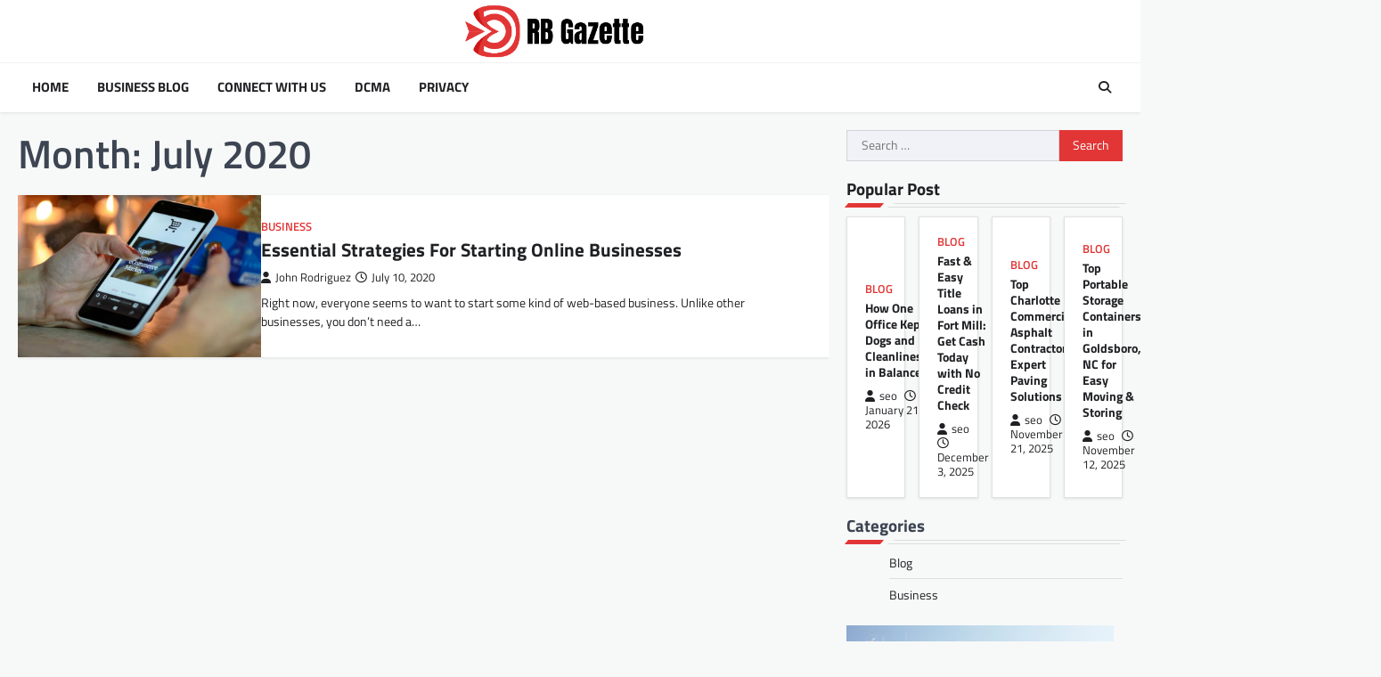

--- FILE ---
content_type: text/html; charset=UTF-8
request_url: https://www.rbgazette.com/2020/07/
body_size: 9066
content:
<!doctype html>
<html dir="ltr" lang="en-US" prefix="og: https://ogp.me/ns#">

<head>
	<meta charset="UTF-8">
	<meta name="viewport" content="width=device-width, initial-scale=1">
	<link rel="profile" href="https://gmpg.org/xfn/11">

	<title>July, 2020 RB Gazette</title>
	<style>img:is([sizes="auto" i], [sizes^="auto," i]) { contain-intrinsic-size: 3000px 1500px }</style>
	
		<!-- All in One SEO 4.9.3 - aioseo.com -->
	<meta name="robots" content="noindex, max-image-preview:large" />
	<link rel="canonical" href="https://www.rbgazette.com/2020/07/" />
	<meta name="generator" content="All in One SEO (AIOSEO) 4.9.3" />
		<script type="application/ld+json" class="aioseo-schema">
			{"@context":"https:\/\/schema.org","@graph":[{"@type":"BreadcrumbList","@id":"https:\/\/www.rbgazette.com\/2020\/07\/#breadcrumblist","itemListElement":[{"@type":"ListItem","@id":"https:\/\/www.rbgazette.com#listItem","position":1,"name":"Home","item":"https:\/\/www.rbgazette.com","nextItem":{"@type":"ListItem","@id":"https:\/\/www.rbgazette.com\/2020\/#listItem","name":2020}},{"@type":"ListItem","@id":"https:\/\/www.rbgazette.com\/2020\/#listItem","position":2,"name":2020,"item":"https:\/\/www.rbgazette.com\/2020\/","nextItem":{"@type":"ListItem","@id":"https:\/\/www.rbgazette.com\/2020\/07\/#listItem","name":"07"},"previousItem":{"@type":"ListItem","@id":"https:\/\/www.rbgazette.com#listItem","name":"Home"}},{"@type":"ListItem","@id":"https:\/\/www.rbgazette.com\/2020\/07\/#listItem","position":3,"name":"07","previousItem":{"@type":"ListItem","@id":"https:\/\/www.rbgazette.com\/2020\/#listItem","name":2020}}]},{"@type":"CollectionPage","@id":"https:\/\/www.rbgazette.com\/2020\/07\/#collectionpage","url":"https:\/\/www.rbgazette.com\/2020\/07\/","name":"July, 2020 RB Gazette","inLanguage":"en-US","isPartOf":{"@id":"https:\/\/www.rbgazette.com\/#website"},"breadcrumb":{"@id":"https:\/\/www.rbgazette.com\/2020\/07\/#breadcrumblist"}},{"@type":"Organization","@id":"https:\/\/www.rbgazette.com\/#organization","name":"RB Gazette","description":"Your Source for Raleigh's Business News, Insights & Success Stories","url":"https:\/\/www.rbgazette.com\/","logo":{"@type":"ImageObject","url":"https:\/\/www.rbgazette.com\/wp-content\/uploads\/2025\/03\/RB-Gazette_logo.png","@id":"https:\/\/www.rbgazette.com\/2020\/07\/#organizationLogo","width":438,"height":122},"image":{"@id":"https:\/\/www.rbgazette.com\/2020\/07\/#organizationLogo"}},{"@type":"WebSite","@id":"https:\/\/www.rbgazette.com\/#website","url":"https:\/\/www.rbgazette.com\/","name":"RB Gazette","description":"Your Source for Raleigh's Business News, Insights & Success Stories","inLanguage":"en-US","publisher":{"@id":"https:\/\/www.rbgazette.com\/#organization"}}]}
		</script>
		<!-- All in One SEO -->

<link rel="alternate" type="application/rss+xml" title="RB Gazette &raquo; Feed" href="https://www.rbgazette.com/feed/" />
<link rel="alternate" type="application/rss+xml" title="RB Gazette &raquo; Comments Feed" href="https://www.rbgazette.com/comments/feed/" />
<script>
window._wpemojiSettings = {"baseUrl":"https:\/\/s.w.org\/images\/core\/emoji\/16.0.1\/72x72\/","ext":".png","svgUrl":"https:\/\/s.w.org\/images\/core\/emoji\/16.0.1\/svg\/","svgExt":".svg","source":{"concatemoji":"https:\/\/www.rbgazette.com\/wp-includes\/js\/wp-emoji-release.min.js?ver=6.8.3"}};
/*! This file is auto-generated */
!function(s,n){var o,i,e;function c(e){try{var t={supportTests:e,timestamp:(new Date).valueOf()};sessionStorage.setItem(o,JSON.stringify(t))}catch(e){}}function p(e,t,n){e.clearRect(0,0,e.canvas.width,e.canvas.height),e.fillText(t,0,0);var t=new Uint32Array(e.getImageData(0,0,e.canvas.width,e.canvas.height).data),a=(e.clearRect(0,0,e.canvas.width,e.canvas.height),e.fillText(n,0,0),new Uint32Array(e.getImageData(0,0,e.canvas.width,e.canvas.height).data));return t.every(function(e,t){return e===a[t]})}function u(e,t){e.clearRect(0,0,e.canvas.width,e.canvas.height),e.fillText(t,0,0);for(var n=e.getImageData(16,16,1,1),a=0;a<n.data.length;a++)if(0!==n.data[a])return!1;return!0}function f(e,t,n,a){switch(t){case"flag":return n(e,"\ud83c\udff3\ufe0f\u200d\u26a7\ufe0f","\ud83c\udff3\ufe0f\u200b\u26a7\ufe0f")?!1:!n(e,"\ud83c\udde8\ud83c\uddf6","\ud83c\udde8\u200b\ud83c\uddf6")&&!n(e,"\ud83c\udff4\udb40\udc67\udb40\udc62\udb40\udc65\udb40\udc6e\udb40\udc67\udb40\udc7f","\ud83c\udff4\u200b\udb40\udc67\u200b\udb40\udc62\u200b\udb40\udc65\u200b\udb40\udc6e\u200b\udb40\udc67\u200b\udb40\udc7f");case"emoji":return!a(e,"\ud83e\udedf")}return!1}function g(e,t,n,a){var r="undefined"!=typeof WorkerGlobalScope&&self instanceof WorkerGlobalScope?new OffscreenCanvas(300,150):s.createElement("canvas"),o=r.getContext("2d",{willReadFrequently:!0}),i=(o.textBaseline="top",o.font="600 32px Arial",{});return e.forEach(function(e){i[e]=t(o,e,n,a)}),i}function t(e){var t=s.createElement("script");t.src=e,t.defer=!0,s.head.appendChild(t)}"undefined"!=typeof Promise&&(o="wpEmojiSettingsSupports",i=["flag","emoji"],n.supports={everything:!0,everythingExceptFlag:!0},e=new Promise(function(e){s.addEventListener("DOMContentLoaded",e,{once:!0})}),new Promise(function(t){var n=function(){try{var e=JSON.parse(sessionStorage.getItem(o));if("object"==typeof e&&"number"==typeof e.timestamp&&(new Date).valueOf()<e.timestamp+604800&&"object"==typeof e.supportTests)return e.supportTests}catch(e){}return null}();if(!n){if("undefined"!=typeof Worker&&"undefined"!=typeof OffscreenCanvas&&"undefined"!=typeof URL&&URL.createObjectURL&&"undefined"!=typeof Blob)try{var e="postMessage("+g.toString()+"("+[JSON.stringify(i),f.toString(),p.toString(),u.toString()].join(",")+"));",a=new Blob([e],{type:"text/javascript"}),r=new Worker(URL.createObjectURL(a),{name:"wpTestEmojiSupports"});return void(r.onmessage=function(e){c(n=e.data),r.terminate(),t(n)})}catch(e){}c(n=g(i,f,p,u))}t(n)}).then(function(e){for(var t in e)n.supports[t]=e[t],n.supports.everything=n.supports.everything&&n.supports[t],"flag"!==t&&(n.supports.everythingExceptFlag=n.supports.everythingExceptFlag&&n.supports[t]);n.supports.everythingExceptFlag=n.supports.everythingExceptFlag&&!n.supports.flag,n.DOMReady=!1,n.readyCallback=function(){n.DOMReady=!0}}).then(function(){return e}).then(function(){var e;n.supports.everything||(n.readyCallback(),(e=n.source||{}).concatemoji?t(e.concatemoji):e.wpemoji&&e.twemoji&&(t(e.twemoji),t(e.wpemoji)))}))}((window,document),window._wpemojiSettings);
</script>
<style type="text/css" media="all">
.wpautoterms-footer{background-color:#ffffff;text-align:center;}
.wpautoterms-footer a{color:#000000;font-family:Arial, sans-serif;font-size:14px;}
.wpautoterms-footer .separator{color:#cccccc;font-family:Arial, sans-serif;font-size:14px;}</style>
<style id='wp-emoji-styles-inline-css'>

	img.wp-smiley, img.emoji {
		display: inline !important;
		border: none !important;
		box-shadow: none !important;
		height: 1em !important;
		width: 1em !important;
		margin: 0 0.07em !important;
		vertical-align: -0.1em !important;
		background: none !important;
		padding: 0 !important;
	}
</style>
<link rel='stylesheet' id='wp-block-library-css' href='https://www.rbgazette.com/wp-includes/css/dist/block-library/style.min.css?ver=6.8.3' media='all' />
<style id='wp-block-library-theme-inline-css'>
.wp-block-audio :where(figcaption){color:#555;font-size:13px;text-align:center}.is-dark-theme .wp-block-audio :where(figcaption){color:#ffffffa6}.wp-block-audio{margin:0 0 1em}.wp-block-code{border:1px solid #ccc;border-radius:4px;font-family:Menlo,Consolas,monaco,monospace;padding:.8em 1em}.wp-block-embed :where(figcaption){color:#555;font-size:13px;text-align:center}.is-dark-theme .wp-block-embed :where(figcaption){color:#ffffffa6}.wp-block-embed{margin:0 0 1em}.blocks-gallery-caption{color:#555;font-size:13px;text-align:center}.is-dark-theme .blocks-gallery-caption{color:#ffffffa6}:root :where(.wp-block-image figcaption){color:#555;font-size:13px;text-align:center}.is-dark-theme :root :where(.wp-block-image figcaption){color:#ffffffa6}.wp-block-image{margin:0 0 1em}.wp-block-pullquote{border-bottom:4px solid;border-top:4px solid;color:currentColor;margin-bottom:1.75em}.wp-block-pullquote cite,.wp-block-pullquote footer,.wp-block-pullquote__citation{color:currentColor;font-size:.8125em;font-style:normal;text-transform:uppercase}.wp-block-quote{border-left:.25em solid;margin:0 0 1.75em;padding-left:1em}.wp-block-quote cite,.wp-block-quote footer{color:currentColor;font-size:.8125em;font-style:normal;position:relative}.wp-block-quote:where(.has-text-align-right){border-left:none;border-right:.25em solid;padding-left:0;padding-right:1em}.wp-block-quote:where(.has-text-align-center){border:none;padding-left:0}.wp-block-quote.is-large,.wp-block-quote.is-style-large,.wp-block-quote:where(.is-style-plain){border:none}.wp-block-search .wp-block-search__label{font-weight:700}.wp-block-search__button{border:1px solid #ccc;padding:.375em .625em}:where(.wp-block-group.has-background){padding:1.25em 2.375em}.wp-block-separator.has-css-opacity{opacity:.4}.wp-block-separator{border:none;border-bottom:2px solid;margin-left:auto;margin-right:auto}.wp-block-separator.has-alpha-channel-opacity{opacity:1}.wp-block-separator:not(.is-style-wide):not(.is-style-dots){width:100px}.wp-block-separator.has-background:not(.is-style-dots){border-bottom:none;height:1px}.wp-block-separator.has-background:not(.is-style-wide):not(.is-style-dots){height:2px}.wp-block-table{margin:0 0 1em}.wp-block-table td,.wp-block-table th{word-break:normal}.wp-block-table :where(figcaption){color:#555;font-size:13px;text-align:center}.is-dark-theme .wp-block-table :where(figcaption){color:#ffffffa6}.wp-block-video :where(figcaption){color:#555;font-size:13px;text-align:center}.is-dark-theme .wp-block-video :where(figcaption){color:#ffffffa6}.wp-block-video{margin:0 0 1em}:root :where(.wp-block-template-part.has-background){margin-bottom:0;margin-top:0;padding:1.25em 2.375em}
</style>
<style id='classic-theme-styles-inline-css'>
/*! This file is auto-generated */
.wp-block-button__link{color:#fff;background-color:#32373c;border-radius:9999px;box-shadow:none;text-decoration:none;padding:calc(.667em + 2px) calc(1.333em + 2px);font-size:1.125em}.wp-block-file__button{background:#32373c;color:#fff;text-decoration:none}
</style>
<link rel='stylesheet' id='aioseo/css/src/vue/standalone/blocks/table-of-contents/global.scss-css' href='https://www.rbgazette.com/wp-content/plugins/all-in-one-seo-pack/dist/Lite/assets/css/table-of-contents/global.e90f6d47.css?ver=4.9.3' media='all' />
<style id='global-styles-inline-css'>
:root{--wp--preset--aspect-ratio--square: 1;--wp--preset--aspect-ratio--4-3: 4/3;--wp--preset--aspect-ratio--3-4: 3/4;--wp--preset--aspect-ratio--3-2: 3/2;--wp--preset--aspect-ratio--2-3: 2/3;--wp--preset--aspect-ratio--16-9: 16/9;--wp--preset--aspect-ratio--9-16: 9/16;--wp--preset--color--black: #000000;--wp--preset--color--cyan-bluish-gray: #abb8c3;--wp--preset--color--white: #ffffff;--wp--preset--color--pale-pink: #f78da7;--wp--preset--color--vivid-red: #cf2e2e;--wp--preset--color--luminous-vivid-orange: #ff6900;--wp--preset--color--luminous-vivid-amber: #fcb900;--wp--preset--color--light-green-cyan: #7bdcb5;--wp--preset--color--vivid-green-cyan: #00d084;--wp--preset--color--pale-cyan-blue: #8ed1fc;--wp--preset--color--vivid-cyan-blue: #0693e3;--wp--preset--color--vivid-purple: #9b51e0;--wp--preset--gradient--vivid-cyan-blue-to-vivid-purple: linear-gradient(135deg,rgba(6,147,227,1) 0%,rgb(155,81,224) 100%);--wp--preset--gradient--light-green-cyan-to-vivid-green-cyan: linear-gradient(135deg,rgb(122,220,180) 0%,rgb(0,208,130) 100%);--wp--preset--gradient--luminous-vivid-amber-to-luminous-vivid-orange: linear-gradient(135deg,rgba(252,185,0,1) 0%,rgba(255,105,0,1) 100%);--wp--preset--gradient--luminous-vivid-orange-to-vivid-red: linear-gradient(135deg,rgba(255,105,0,1) 0%,rgb(207,46,46) 100%);--wp--preset--gradient--very-light-gray-to-cyan-bluish-gray: linear-gradient(135deg,rgb(238,238,238) 0%,rgb(169,184,195) 100%);--wp--preset--gradient--cool-to-warm-spectrum: linear-gradient(135deg,rgb(74,234,220) 0%,rgb(151,120,209) 20%,rgb(207,42,186) 40%,rgb(238,44,130) 60%,rgb(251,105,98) 80%,rgb(254,248,76) 100%);--wp--preset--gradient--blush-light-purple: linear-gradient(135deg,rgb(255,206,236) 0%,rgb(152,150,240) 100%);--wp--preset--gradient--blush-bordeaux: linear-gradient(135deg,rgb(254,205,165) 0%,rgb(254,45,45) 50%,rgb(107,0,62) 100%);--wp--preset--gradient--luminous-dusk: linear-gradient(135deg,rgb(255,203,112) 0%,rgb(199,81,192) 50%,rgb(65,88,208) 100%);--wp--preset--gradient--pale-ocean: linear-gradient(135deg,rgb(255,245,203) 0%,rgb(182,227,212) 50%,rgb(51,167,181) 100%);--wp--preset--gradient--electric-grass: linear-gradient(135deg,rgb(202,248,128) 0%,rgb(113,206,126) 100%);--wp--preset--gradient--midnight: linear-gradient(135deg,rgb(2,3,129) 0%,rgb(40,116,252) 100%);--wp--preset--font-size--small: 13px;--wp--preset--font-size--medium: 20px;--wp--preset--font-size--large: 36px;--wp--preset--font-size--x-large: 42px;--wp--preset--spacing--20: 0.44rem;--wp--preset--spacing--30: 0.67rem;--wp--preset--spacing--40: 1rem;--wp--preset--spacing--50: 1.5rem;--wp--preset--spacing--60: 2.25rem;--wp--preset--spacing--70: 3.38rem;--wp--preset--spacing--80: 5.06rem;--wp--preset--shadow--natural: 6px 6px 9px rgba(0, 0, 0, 0.2);--wp--preset--shadow--deep: 12px 12px 50px rgba(0, 0, 0, 0.4);--wp--preset--shadow--sharp: 6px 6px 0px rgba(0, 0, 0, 0.2);--wp--preset--shadow--outlined: 6px 6px 0px -3px rgba(255, 255, 255, 1), 6px 6px rgba(0, 0, 0, 1);--wp--preset--shadow--crisp: 6px 6px 0px rgba(0, 0, 0, 1);}:where(.is-layout-flex){gap: 0.5em;}:where(.is-layout-grid){gap: 0.5em;}body .is-layout-flex{display: flex;}.is-layout-flex{flex-wrap: wrap;align-items: center;}.is-layout-flex > :is(*, div){margin: 0;}body .is-layout-grid{display: grid;}.is-layout-grid > :is(*, div){margin: 0;}:where(.wp-block-columns.is-layout-flex){gap: 2em;}:where(.wp-block-columns.is-layout-grid){gap: 2em;}:where(.wp-block-post-template.is-layout-flex){gap: 1.25em;}:where(.wp-block-post-template.is-layout-grid){gap: 1.25em;}.has-black-color{color: var(--wp--preset--color--black) !important;}.has-cyan-bluish-gray-color{color: var(--wp--preset--color--cyan-bluish-gray) !important;}.has-white-color{color: var(--wp--preset--color--white) !important;}.has-pale-pink-color{color: var(--wp--preset--color--pale-pink) !important;}.has-vivid-red-color{color: var(--wp--preset--color--vivid-red) !important;}.has-luminous-vivid-orange-color{color: var(--wp--preset--color--luminous-vivid-orange) !important;}.has-luminous-vivid-amber-color{color: var(--wp--preset--color--luminous-vivid-amber) !important;}.has-light-green-cyan-color{color: var(--wp--preset--color--light-green-cyan) !important;}.has-vivid-green-cyan-color{color: var(--wp--preset--color--vivid-green-cyan) !important;}.has-pale-cyan-blue-color{color: var(--wp--preset--color--pale-cyan-blue) !important;}.has-vivid-cyan-blue-color{color: var(--wp--preset--color--vivid-cyan-blue) !important;}.has-vivid-purple-color{color: var(--wp--preset--color--vivid-purple) !important;}.has-black-background-color{background-color: var(--wp--preset--color--black) !important;}.has-cyan-bluish-gray-background-color{background-color: var(--wp--preset--color--cyan-bluish-gray) !important;}.has-white-background-color{background-color: var(--wp--preset--color--white) !important;}.has-pale-pink-background-color{background-color: var(--wp--preset--color--pale-pink) !important;}.has-vivid-red-background-color{background-color: var(--wp--preset--color--vivid-red) !important;}.has-luminous-vivid-orange-background-color{background-color: var(--wp--preset--color--luminous-vivid-orange) !important;}.has-luminous-vivid-amber-background-color{background-color: var(--wp--preset--color--luminous-vivid-amber) !important;}.has-light-green-cyan-background-color{background-color: var(--wp--preset--color--light-green-cyan) !important;}.has-vivid-green-cyan-background-color{background-color: var(--wp--preset--color--vivid-green-cyan) !important;}.has-pale-cyan-blue-background-color{background-color: var(--wp--preset--color--pale-cyan-blue) !important;}.has-vivid-cyan-blue-background-color{background-color: var(--wp--preset--color--vivid-cyan-blue) !important;}.has-vivid-purple-background-color{background-color: var(--wp--preset--color--vivid-purple) !important;}.has-black-border-color{border-color: var(--wp--preset--color--black) !important;}.has-cyan-bluish-gray-border-color{border-color: var(--wp--preset--color--cyan-bluish-gray) !important;}.has-white-border-color{border-color: var(--wp--preset--color--white) !important;}.has-pale-pink-border-color{border-color: var(--wp--preset--color--pale-pink) !important;}.has-vivid-red-border-color{border-color: var(--wp--preset--color--vivid-red) !important;}.has-luminous-vivid-orange-border-color{border-color: var(--wp--preset--color--luminous-vivid-orange) !important;}.has-luminous-vivid-amber-border-color{border-color: var(--wp--preset--color--luminous-vivid-amber) !important;}.has-light-green-cyan-border-color{border-color: var(--wp--preset--color--light-green-cyan) !important;}.has-vivid-green-cyan-border-color{border-color: var(--wp--preset--color--vivid-green-cyan) !important;}.has-pale-cyan-blue-border-color{border-color: var(--wp--preset--color--pale-cyan-blue) !important;}.has-vivid-cyan-blue-border-color{border-color: var(--wp--preset--color--vivid-cyan-blue) !important;}.has-vivid-purple-border-color{border-color: var(--wp--preset--color--vivid-purple) !important;}.has-vivid-cyan-blue-to-vivid-purple-gradient-background{background: var(--wp--preset--gradient--vivid-cyan-blue-to-vivid-purple) !important;}.has-light-green-cyan-to-vivid-green-cyan-gradient-background{background: var(--wp--preset--gradient--light-green-cyan-to-vivid-green-cyan) !important;}.has-luminous-vivid-amber-to-luminous-vivid-orange-gradient-background{background: var(--wp--preset--gradient--luminous-vivid-amber-to-luminous-vivid-orange) !important;}.has-luminous-vivid-orange-to-vivid-red-gradient-background{background: var(--wp--preset--gradient--luminous-vivid-orange-to-vivid-red) !important;}.has-very-light-gray-to-cyan-bluish-gray-gradient-background{background: var(--wp--preset--gradient--very-light-gray-to-cyan-bluish-gray) !important;}.has-cool-to-warm-spectrum-gradient-background{background: var(--wp--preset--gradient--cool-to-warm-spectrum) !important;}.has-blush-light-purple-gradient-background{background: var(--wp--preset--gradient--blush-light-purple) !important;}.has-blush-bordeaux-gradient-background{background: var(--wp--preset--gradient--blush-bordeaux) !important;}.has-luminous-dusk-gradient-background{background: var(--wp--preset--gradient--luminous-dusk) !important;}.has-pale-ocean-gradient-background{background: var(--wp--preset--gradient--pale-ocean) !important;}.has-electric-grass-gradient-background{background: var(--wp--preset--gradient--electric-grass) !important;}.has-midnight-gradient-background{background: var(--wp--preset--gradient--midnight) !important;}.has-small-font-size{font-size: var(--wp--preset--font-size--small) !important;}.has-medium-font-size{font-size: var(--wp--preset--font-size--medium) !important;}.has-large-font-size{font-size: var(--wp--preset--font-size--large) !important;}.has-x-large-font-size{font-size: var(--wp--preset--font-size--x-large) !important;}
:where(.wp-block-post-template.is-layout-flex){gap: 1.25em;}:where(.wp-block-post-template.is-layout-grid){gap: 1.25em;}
:where(.wp-block-columns.is-layout-flex){gap: 2em;}:where(.wp-block-columns.is-layout-grid){gap: 2em;}
:root :where(.wp-block-pullquote){font-size: 1.5em;line-height: 1.6;}
</style>
<link rel='stylesheet' id='wpautoterms_css-css' href='https://www.rbgazette.com/wp-content/plugins/auto-terms-of-service-and-privacy-policy/css/wpautoterms.css?ver=6.8.3' media='all' />
<link rel='stylesheet' id='contact-form-7-css' href='https://www.rbgazette.com/wp-content/plugins/contact-form-7/includes/css/styles.css?ver=6.1.4' media='all' />
<link rel='stylesheet' id='wp-show-posts-css' href='https://www.rbgazette.com/wp-content/plugins/wp-show-posts/css/wp-show-posts-min.css?ver=1.1.6' media='all' />
<link rel='stylesheet' id='newspulse-magazine-slick-style-css' href='https://www.rbgazette.com/wp-content/themes/newspulse-magazine/assets/css/slick.min.css?ver=1.8.1' media='all' />
<link rel='stylesheet' id='newspulse-magazine-fontawesome-style-css' href='https://www.rbgazette.com/wp-content/themes/newspulse-magazine/assets/css/fontawesome.min.css?ver=6.4.2' media='all' />
<link rel='stylesheet' id='newspulse-magazine-google-fonts-css' href='https://www.rbgazette.com/wp-content/fonts/7f84ea25e859302ef6cddd3a892ac85f.css' media='all' />
<link rel='stylesheet' id='newspulse-magazine-style-css' href='https://www.rbgazette.com/wp-content/themes/newspulse-magazine/style.css?ver=1.0.6' media='all' />
<style id='newspulse-magazine-style-inline-css'>

    /* Color */
    :root {
        --header-text-color: #blank;
    }
    
    /* Typograhpy */
    :root {
        --font-heading: "Titillium Web", serif;
        --font-main: -apple-system, BlinkMacSystemFont,"Titillium Web", "Segoe UI", Roboto, Oxygen-Sans, Ubuntu, Cantarell, "Helvetica Neue", sans-serif;
    }

    body,
	button, input, select, optgroup, textarea {
        font-family: "Titillium Web", serif;
	}

	.site-title a {
        font-family: "Titillium Web", serif;
	}
    
	.site-description {
        font-family: "Titillium Web", serif;
	}
    
</style>
<link rel='stylesheet' id='spotlight-news-style-css' href='https://www.rbgazette.com/wp-content/themes/spotlight-news/style.css?ver=1.0.1' media='all' />
<script src="https://www.rbgazette.com/wp-includes/js/jquery/jquery.min.js?ver=3.7.1" id="jquery-core-js"></script>
<script src="https://www.rbgazette.com/wp-includes/js/jquery/jquery-migrate.min.js?ver=3.4.1" id="jquery-migrate-js"></script>
<script src="https://www.rbgazette.com/wp-includes/js/dist/dom-ready.min.js?ver=f77871ff7694fffea381" id="wp-dom-ready-js"></script>
<script src="https://www.rbgazette.com/wp-content/plugins/auto-terms-of-service-and-privacy-policy/js/base.js?ver=3.0.4" id="wpautoterms_base-js"></script>
<link rel="https://api.w.org/" href="https://www.rbgazette.com/wp-json/" /><link rel="EditURI" type="application/rsd+xml" title="RSD" href="https://www.rbgazette.com/xmlrpc.php?rsd" />
<meta name="generator" content="WordPress 6.8.3" />

<style type="text/css" id="breadcrumb-trail-css">.trail-items li::after {content: "/";}</style>
		<style type="text/css">
					.site-title,
			.site-description {
					position: absolute;
					clip: rect(1px, 1px, 1px, 1px);
					display: none;
				}
					</style>
		<link rel="icon" href="https://www.rbgazette.com/wp-content/uploads/2025/03/RB-Gazette_icon-150x150.png" sizes="32x32" />
<link rel="icon" href="https://www.rbgazette.com/wp-content/uploads/2025/03/RB-Gazette_icon.png" sizes="192x192" />
<link rel="apple-touch-icon" href="https://www.rbgazette.com/wp-content/uploads/2025/03/RB-Gazette_icon.png" />
<meta name="msapplication-TileImage" content="https://www.rbgazette.com/wp-content/uploads/2025/03/RB-Gazette_icon.png" />
</head>

<body class="archive date wp-custom-logo wp-embed-responsive wp-theme-newspulse-magazine wp-child-theme-spotlight-news hfeed right-sidebar light-theme">
		<div id="page" class="site">
		<a class="skip-link screen-reader-text" href="#primary">Skip to content</a>
		<header id="masthead" class="site-header">
						<div class="middle-header-part " style="background-image: url('')">
				<div class="ascendoor-wrapper">
										<div class="middle-header-wrapper no-bigyapaan">
						<div class="site-branding">
															<div class="site-logo">
									<a href="https://www.rbgazette.com/" class="custom-logo-link" rel="home"><img width="438" height="122" src="https://www.rbgazette.com/wp-content/uploads/2025/03/RB-Gazette_logo.png" class="custom-logo" alt="RB Gazette" decoding="async" fetchpriority="high" srcset="https://www.rbgazette.com/wp-content/uploads/2025/03/RB-Gazette_logo.png 438w, https://www.rbgazette.com/wp-content/uploads/2025/03/RB-Gazette_logo-300x84.png 300w" sizes="(max-width: 438px) 100vw, 438px" /></a>								</div>
														<div class="site-identity">
																<p class="site-title"><a href="https://www.rbgazette.com/" rel="home">RB Gazette</a></p>
																<p class="site-description">
									Your Source for Raleigh&#039;s Business News, Insights &amp; Success Stories									</p>
																</div>
						</div><!-- .site-branding -->
											</div>
				</div>
			</div>
			<div class="bottom-header-part-outer header-fixed">
				<div class="bottom-header-part">
					<div class="ascendoor-wrapper">
						<div class="bottom-header-wrapper">
							<div class="navigation-part">
								<nav id="site-navigation" class="main-navigation">
									<button class="menu-toggle" aria-controls="primary-menu" aria-expanded="false">
										<span></span>
										<span></span>
										<span></span>
									</button>
									<div class="main-navigation-links">
										<div class="menu-mainmenu1-container"><ul id="menu-mainmenu1" class="menu"><li id="menu-item-347" class="menu-item menu-item-type-custom menu-item-object-custom menu-item-home menu-item-347"><a href="https://www.rbgazette.com/">Home</a></li>
<li id="menu-item-343" class="menu-item menu-item-type-post_type menu-item-object-page current_page_parent menu-item-343"><a href="https://www.rbgazette.com/business-blog/">Business Blog</a></li>
<li id="menu-item-344" class="menu-item menu-item-type-post_type menu-item-object-page menu-item-344"><a href="https://www.rbgazette.com/connect-with-us/">Connect with Us</a></li>
<li id="menu-item-345" class="menu-item menu-item-type-post_type menu-item-object-page menu-item-345"><a href="https://www.rbgazette.com/dcma/">DCMA</a></li>
<li id="menu-item-346" class="menu-item menu-item-type-post_type menu-item-object-page menu-item-346"><a href="https://www.rbgazette.com/privacy/">Privacy</a></li>
</ul></div>									</div>
								</nav><!-- #site-navigation -->
							</div>
							<div class="bottom-header-end">
								<div class="header-search">
									<div class="header-search-wrap">
										<a href="#" title="Search" class="header-search-icon">
											<i class="fa fa-search"></i>
										</a>
										<div class="header-search-form">
											<form role="search" method="get" class="search-form" action="https://www.rbgazette.com/">
				<label>
					<span class="screen-reader-text">Search for:</span>
					<input type="search" class="search-field" placeholder="Search &hellip;" value="" name="s" />
				</label>
				<input type="submit" class="search-submit" value="Search" />
			</form>										</div>
									</div>
								</div>
							</div>
						</div>
					</div>
				</div>
			</div>
		</header><!-- #masthead -->

					<div id="content" class="site-content">
				<div class="ascendoor-wrapper">
					<div class="ascendoor-page">
					<main id="primary" class="site-main">
	<div class="magazine-inside-wrap">
					<header class="page-header">
				<h1 class="page-title">Month: <span>July 2020</span></h1>			</header><!-- .page-header -->
			<div class="magazine-archive-layout list-layout list-style-1">
				
<article id="post-255" class="post-255 post type-post status-publish format-standard has-post-thumbnail hentry category-business">
	<div class="mag-post-single">
		<div class="mag-post-img">
			
			<a class="post-thumbnail" href="https://www.rbgazette.com/essential-strategies-for-starting-online-businesses/" aria-hidden="true">
				<img width="1920" height="1280" src="https://www.rbgazette.com/wp-content/uploads/2020/07/pexels-asphotograpy-230544.jpg" class="attachment-post-thumbnail size-post-thumbnail wp-post-image" alt="Essential Strategies For Starting Online Businesses" decoding="async" srcset="https://www.rbgazette.com/wp-content/uploads/2020/07/pexels-asphotograpy-230544.jpg 1920w, https://www.rbgazette.com/wp-content/uploads/2020/07/pexels-asphotograpy-230544-300x200.jpg 300w, https://www.rbgazette.com/wp-content/uploads/2020/07/pexels-asphotograpy-230544-1024x683.jpg 1024w, https://www.rbgazette.com/wp-content/uploads/2020/07/pexels-asphotograpy-230544-768x512.jpg 768w, https://www.rbgazette.com/wp-content/uploads/2020/07/pexels-asphotograpy-230544-1536x1024.jpg 1536w" sizes="(max-width: 1920px) 100vw, 1920px" />			</a>

					</div>
		<div class="mag-post-detail">
							<div class="mag-post-category">
					<a href="https://www.rbgazette.com/category/business/">Business</a>				</div>
				<h2 class="entry-title mag-post-title"><a href="https://www.rbgazette.com/essential-strategies-for-starting-online-businesses/" rel="bookmark">Essential Strategies For Starting Online Businesses</a></h2>			<div class="mag-post-meta">
				<span class="post-author"> <a class="url fn n" href="https://www.rbgazette.com/author/info/"><i class="fas fa-user"></i>John Rodriguez</a></span><span class="post-date"><a href="https://www.rbgazette.com/essential-strategies-for-starting-online-businesses/" rel="bookmark"><i class="far fa-clock"></i><time class="entry-date published" datetime="2020-07-10T15:42:30-04:00">July 10, 2020</time><time class="updated" datetime="2025-03-28T22:30:52-04:00">March 28, 2025</time></a></span>			</div>
			<div class="mag-post-excerpt">
				<p>Right now, everyone seems to want to start some kind of web-based business. Unlike other businesses, you don&#8217;t need a&hellip;</p>
			</div>
		</div>	
	</div>
</article><!-- #post-255 -->
			</div>
				</div>
	</main><!-- #main -->

<aside id="secondary" class="widget-area ascendoor-widget-area">
	<section id="search-2" class="widget widget_search"><form role="search" method="get" class="search-form" action="https://www.rbgazette.com/">
				<label>
					<span class="screen-reader-text">Search for:</span>
					<input type="search" class="search-field" placeholder="Search &hellip;" value="" name="s" />
				</label>
				<input type="submit" class="search-submit" value="Search" />
			</form></section><section id="newspulse_magazine_magazine_small_list_widget-2" class="widget ascendoor-widget magazine-small-list-section style-2">				<div class="section-header">
					<h2 class="widget-title">Popular Post</h2>				</div>
						<div class="magazine-section-body">
				<div class="magazine-list-section-wrapper">
												<div class="mag-post-single has-image list-design">
								<div class="mag-post-detail">
									<div class="mag-post-detail-inner">
										<div class="mag-post-category">
											<a href="https://www.rbgazette.com/category/blog/">Blog</a>										</div>
										<h3 class="mag-post-title">
											<a href="https://www.rbgazette.com/how-one-office-kept-dogs-and-cleanliness-in-balance/">How One Office Kept Dogs and Cleanliness in Balance</a>
										</h3>
										<div class="mag-post-meta">
											<span class="post-author">
												<a href="https://www.rbgazette.com/author/seo/"><i class="fas fa-user"></i>seo</a>
											</span>
											<span class="post-date">
												<a href="https://www.rbgazette.com/how-one-office-kept-dogs-and-cleanliness-in-balance/"><i class="far fa-clock"></i>January 21, 2026</a>
											</span>
										</div>
									</div>
								</div>
							</div>
														<div class="mag-post-single has-image list-design">
								<div class="mag-post-detail">
									<div class="mag-post-detail-inner">
										<div class="mag-post-category">
											<a href="https://www.rbgazette.com/category/blog/">Blog</a>										</div>
										<h3 class="mag-post-title">
											<a href="https://www.rbgazette.com/fast-easy-title-loans-in-fort-mill-get-cash-today-with-no-credit-check/">Fast &#038; Easy Title Loans in Fort Mill: Get Cash Today with No Credit Check</a>
										</h3>
										<div class="mag-post-meta">
											<span class="post-author">
												<a href="https://www.rbgazette.com/author/seo/"><i class="fas fa-user"></i>seo</a>
											</span>
											<span class="post-date">
												<a href="https://www.rbgazette.com/fast-easy-title-loans-in-fort-mill-get-cash-today-with-no-credit-check/"><i class="far fa-clock"></i>December 3, 2025</a>
											</span>
										</div>
									</div>
								</div>
							</div>
														<div class="mag-post-single has-image list-design">
								<div class="mag-post-detail">
									<div class="mag-post-detail-inner">
										<div class="mag-post-category">
											<a href="https://www.rbgazette.com/category/blog/">Blog</a>										</div>
										<h3 class="mag-post-title">
											<a href="https://www.rbgazette.com/top-charlotte-commercial-asphalt-contractors-expert-paving-solutions/">Top Charlotte Commercial Asphalt Contractors Expert Paving Solutions</a>
										</h3>
										<div class="mag-post-meta">
											<span class="post-author">
												<a href="https://www.rbgazette.com/author/seo/"><i class="fas fa-user"></i>seo</a>
											</span>
											<span class="post-date">
												<a href="https://www.rbgazette.com/top-charlotte-commercial-asphalt-contractors-expert-paving-solutions/"><i class="far fa-clock"></i>November 21, 2025</a>
											</span>
										</div>
									</div>
								</div>
							</div>
														<div class="mag-post-single has-image list-design">
								<div class="mag-post-detail">
									<div class="mag-post-detail-inner">
										<div class="mag-post-category">
											<a href="https://www.rbgazette.com/category/blog/">Blog</a>										</div>
										<h3 class="mag-post-title">
											<a href="https://www.rbgazette.com/top-portable-storage-containers-in-goldsboro-nc-for-easy-moving-storing/">Top Portable Storage Containers in Goldsboro, NC for Easy Moving &#038; Storing</a>
										</h3>
										<div class="mag-post-meta">
											<span class="post-author">
												<a href="https://www.rbgazette.com/author/seo/"><i class="fas fa-user"></i>seo</a>
											</span>
											<span class="post-date">
												<a href="https://www.rbgazette.com/top-portable-storage-containers-in-goldsboro-nc-for-easy-moving-storing/"><i class="far fa-clock"></i>November 12, 2025</a>
											</span>
										</div>
									</div>
								</div>
							</div>
											</div>
			</div>
			</section><section id="categories-2" class="widget widget_categories"><h2 class="widget-title">Categories</h2>
			<ul>
					<li class="cat-item cat-item-2"><a href="https://www.rbgazette.com/category/blog/">Blog</a>
</li>
	<li class="cat-item cat-item-78"><a href="https://www.rbgazette.com/category/business/">Business</a>
</li>
			</ul>

			</section><section id="media_image-2" class="widget widget_media_image"><img width="300" height="600" src="https://www.rbgazette.com/wp-content/uploads/2025/03/9b0ea1fd36b9d9ff2e5ef31b27c73db1.jpg" class="image wp-image-362  attachment-full size-full" alt="" style="max-width: 100%; height: auto;" decoding="async" loading="lazy" srcset="https://www.rbgazette.com/wp-content/uploads/2025/03/9b0ea1fd36b9d9ff2e5ef31b27c73db1.jpg 300w, https://www.rbgazette.com/wp-content/uploads/2025/03/9b0ea1fd36b9d9ff2e5ef31b27c73db1-150x300.jpg 150w" sizes="auto, (max-width: 300px) 100vw, 300px" /></section></aside><!-- #secondary -->
	</div>
	</div>
	</div><!-- #content -->

</div><!-- #page -->

<footer id="colophon" class="site-footer">
		<div class="site-footer-bottom">
		<div class="ascendoor-wrapper">
			<div class="site-footer-bottom-wrapper">
				<div class="site-info">
						<span>Copyright © 2026 <a href="https://www.rbgazette.com/">RB Gazette</a>. All rights reserved.
   </span>
					</div><!-- .site-info -->
			</div>
		</div>
	</div>
</footer><!-- #colophon -->

<a href="#" id="scroll-to-top" class="magazine-scroll-to-top">
	<i class="fas fa-chevron-up"></i>
	<div class="progress-wrap">
		<svg class="progress-circle svg-content" width="100%" height="100%" viewBox="-1 -1 102 102">
			<rect class="square" x="0" y="0" width="100" height="100" />
		</svg>
	</div>
</a>

<script type="speculationrules">
{"prefetch":[{"source":"document","where":{"and":[{"href_matches":"\/*"},{"not":{"href_matches":["\/wp-*.php","\/wp-admin\/*","\/wp-content\/uploads\/*","\/wp-content\/*","\/wp-content\/plugins\/*","\/wp-content\/themes\/spotlight-news\/*","\/wp-content\/themes\/newspulse-magazine\/*","\/*\\?(.+)"]}},{"not":{"selector_matches":"a[rel~=\"nofollow\"]"}},{"not":{"selector_matches":".no-prefetch, .no-prefetch a"}}]},"eagerness":"conservative"}]}
</script>
<script src="https://www.rbgazette.com/wp-includes/js/dist/hooks.min.js?ver=4d63a3d491d11ffd8ac6" id="wp-hooks-js"></script>
<script src="https://www.rbgazette.com/wp-includes/js/dist/i18n.min.js?ver=5e580eb46a90c2b997e6" id="wp-i18n-js"></script>
<script id="wp-i18n-js-after">
wp.i18n.setLocaleData( { 'text direction\u0004ltr': [ 'ltr' ] } );
</script>
<script src="https://www.rbgazette.com/wp-content/plugins/contact-form-7/includes/swv/js/index.js?ver=6.1.4" id="swv-js"></script>
<script id="contact-form-7-js-before">
var wpcf7 = {
    "api": {
        "root": "https:\/\/www.rbgazette.com\/wp-json\/",
        "namespace": "contact-form-7\/v1"
    }
};
</script>
<script src="https://www.rbgazette.com/wp-content/plugins/contact-form-7/includes/js/index.js?ver=6.1.4" id="contact-form-7-js"></script>
<script src="https://www.rbgazette.com/wp-content/themes/newspulse-magazine/assets/js/navigation.min.js?ver=1.0.6" id="newspulse-magazine-navigation-script-js"></script>
<script src="https://www.rbgazette.com/wp-content/themes/newspulse-magazine/assets/js/slick.min.js?ver=1.8.1" id="newspulse-magazine-slick-script-js"></script>
<script src="https://www.rbgazette.com/wp-content/themes/newspulse-magazine/assets/js/jquery.marquee.min.js?ver=1.6.0" id="newspulse-magazine-marquee-script-js"></script>
<script src="https://www.rbgazette.com/wp-content/themes/newspulse-magazine/assets/js/custom.min.js?ver=1.0.6" id="newspulse-magazine-custom-script-js"></script>
<script src="https://www.rbgazette.com/wp-content/themes/spotlight-news/assets/js/custom.min.js?ver=1.0.1" id="spotlight-news-script-js"></script>

</body>

</html>


--- FILE ---
content_type: text/css
request_url: https://www.rbgazette.com/wp-content/themes/spotlight-news/style.css?ver=1.0.1
body_size: 2466
content:
/**
Theme Name: Spotlight News
Theme URI: https://ascendoor.com/themes/spotlight-news/
Author: Ascendoor
Author URI: https://ascendoor.com/
Version: 1.0.1
Requires PHP: 7.4
Tested up to: 6.8
Requires at least: 5.0
Template: newspulse-magazine
Text Domain: spotlight-news
Description: Spotlight News ( child theme of Newspulse Magazine ) theme is a versatile magazine template ideal for news sites, blogs, publishing platforms, and review websites. It offers numerous layouts and can be customized for different industries such as business, finance, healthcare, sports, fashion, and more. Featuring demo content that can be tailored to specific needs, the theme’s homepage showcases a clean, simple magazine-style design. It includes a post banner slider, the latest posts, and a custom widget layout. With its modern and minimalist aesthetic, the theme is user-friendly and easy to set up, especially with the provided pre-built demo. Additionally, the Spotlight News theme is responsive, ensuring optimal viewing across different screen resolutions and browsers. It is compatible with multiple browsers and has been optimized for speed, performance, and search engine optimization (SEO). Demo link: Demo link: https://demos.ascendoor.com/spotlight-news/
License: GNU General Public License v3 or later
License URI: http://www.gnu.org/licenses/gpl-3.0.html
Tags: custom-background, custom-logo, custom-colors, custom-menu, featured-images, threaded-comments, translation-ready, theme-options, footer-widgets, full-width-template, left-sidebar, right-sidebar, news, blog

This theme, like WordPress, is licensed under the GPL.
Use it to make something cool, have fun, and share what you've learned.

Spotlight News is based on Underscores https://underscores.me/, (C) 2012-2020 Automattic, Inc.
Underscores is distributed under the terms of the GNU GPL v2 or later.

Normalizing styles have been helped along thanks to the fine work of
Nicolas Gallagher and Jonathan Neal https://necolas.github.io/normalize.css/
*/

:root {
	--primary-color: #e23636;
}

/*--------------------------------------------------------------
# Flash News Section
--------------------------------------------------------------*/
.flash-news-ticker .flash-news-ticker-wrapper .flash-news-part .mag-post-title-wrap {
	padding-inline: 15px;
	position: relative;
}

.flash-news-ticker .flash-news-ticker-wrapper .flash-news-part .mag-post-title-wrap .flash-img {
	width: 35px;
	min-width: 35px;
	height: 35px;
	min-height: 35px;
	overflow: hidden;
	border-radius: 50%;
	display: inline-block;
	line-height: 1;
	margin-inline-end: 10px;
	position: relative;
}

.flash-news-ticker .flash-news-ticker-wrapper .flash-news-part .mag-post-title-wrap .flash-img img {
	height: 35px;
	width: 35px;
	object-fit: cover;
	margin: 0;
}

.flash-news-ticker .flash-news-ticker-wrapper .flash-news-part .mag-post-title-wrap a {
	font-size: calc(var(--font-size-sm) + 2px);
	padding: 0;
}
.flash-news-ticker .flash-news-ticker-wrapper .flash-news-part .mag-post-title-wrap:has(.flash-img) a::before {
	display: none;
}
.flash-news-ticker .flash-news-ticker-wrapper .flash-news-part .mag-post-title-wrap:not(:has(.flash-img)) a {
	padding-inline-start: 15px;
}
.flash-news-ticker .flash-news-ticker-wrapper .flash-news-part .mag-post-title-wrap:not(:has(.flash-img)) a::before {
	inset-inline-start: -8px;
}


/*--------------------------------------------------------------
# Banner Section
--------------------------------------------------------------*/
.banner-section.style-3 .banner-editor-picks-section {
	margin-bottom: 20px;
}

.banner-section.style-3 .banner-editor-picks-section .slick-list {
	margin: 0 -5px;
}

.banner-section.style-3 .banner-editor-picks-section .slick-slide {
	padding-inline: 5px;
}

.banner-section.style-3 .banner-editor-picks-section .mag-post-single.list-design {
	gap: 15px;
}

.banner-section.style-3 .banner-editor-picks-section .mag-post-single.list-design .mag-post-img {
	inline-size: 108px;
	aspect-ratio: 1;
	max-height: 108px;
	flex-shrink: 0;
}

.banner-section.style-3 .banner-editor-picks-section .mag-post-single.list-design .mag-post-img a img {
	aspect-ratio: 1;
}

.banner-section.style-3 .banner-editor-picks-section .mag-post-single.list-design .mag-post-img .number {
	content: counter(editor-pick-counter);
	position: absolute;
	inset-inline-start: 0;
	bottom: 0;
	width: 25px;
	height: 25px;
	z-index: 1;
	color: #fff;
	display: flex;
	font-weight: bold;
	align-items: center;
	justify-content: center;
	font-size: var(--font-size-sm);
	background-color: var(--primary-color);
}

.banner-section.style-3 .banner-editor-picks-section .mag-post-single.list-design .mag-post-detail .mag-post-title {
	font-size: var(--font-size-sm);
	overflow: hidden;
	display: -webkit-box;
	-webkit-line-clamp: 3;
	-webkit-box-orient: vertical;
	margin-bottom: 5px;
}

.banner-section.style-3 .banner-section-wrapper {
	display: flex;
	flex-wrap: wrap;
	gap: 20px;
}

.banner-section.style-3 .banner-section-wrapper .banner-posts {
	width: 100%;
	display: grid;
	gap: 10px;
	grid-template-columns: repeat(3, minmax(0, 1fr));
}

@media (min-width: 992px) {
	.banner-section.style-3 .banner-section-wrapper .banner-posts {
		width: calc(75% - 10px);
	}
}

@media (max-width: 767px) {
	.banner-section.style-3 .banner-section-wrapper .banner-posts {
		grid-template-columns: repeat(2, minmax(0, 1fr));
	}
}

@media (max-width: 600px) {
	.banner-section.style-3 .banner-section-wrapper .banner-posts {
		grid-template-columns: repeat(1, minmax(0, 1fr));
	}
}

.banner-section.style-3 .banner-section-wrapper .banner-posts .mag-post-single:nth-child(1) {
	grid-column: span 2;
	grid-row: span 2;
	width: 100%;
}

@media (max-width: 767px) {
	.banner-section.style-3 .banner-section-wrapper .banner-posts .mag-post-single:nth-child(1) {
		grid-column: span 1;
		grid-row: span 1;
	}
}

.banner-section.style-3 .banner-section-wrapper .banner-adver {
	width: 100%;
	text-align: center;
	font-size: 0;
	display: grid;
	gap: 20px;
}

@media (min-width: 992px) {
	.banner-section.style-3 .banner-section-wrapper .banner-adver {
		width: calc(25% - 10px);
		position: sticky;
		top: 40px;
		align-self: flex-start;
	}
}

.banner-section.style-3 .banner-section-wrapper .banner-adver a {
	display: block;
	font-size: 0;
}

.banner-section.style-3 .banner-section-wrapper .banner-adver a img {
	width: 100%;
}

.banner-section.style-3.no-adver-image .banner-section-wrapper .banner-posts {
	width: 100%;
	grid-template-columns: repeat(4, minmax(0, 1fr));
}

@media (max-width: 1024px) {
	.banner-section.style-3.no-adver-image .banner-section-wrapper .banner-posts {
		grid-template-columns: repeat(3, minmax(0, 1fr));
	}
}

@media (max-width: 767px) {
	.banner-section.style-3.no-adver-image .banner-section-wrapper .banner-posts {
		grid-template-columns: repeat(2, minmax(0, 1fr));
	}
}

@media (max-width: 600px) {
	.banner-section.style-3.no-adver-image .banner-section-wrapper .banner-posts {
		grid-template-columns: repeat(1, minmax(0, 1fr));
	}
}

/*--------------------------------------------------------------
# Fixed Header CSS
--------------------------------------------------------------*/
header.site-header .bottom-header-part-outer.header-fixed {
	min-height: 56.5px;
}

header.site-header .bottom-header-part-outer.header-fixed .bottom-header-part.fix-header {
	position: fixed;
	top: 0;
	left: 0;
	width: 100%;
	z-index: 999;
	box-shadow: var(--shadow);
}

.admin-bar header.site-header .bottom-header-part-outer.header-fixed .bottom-header-part.fix-header {
	top: 32px;
}

@media (max-width: 782px) {
	.admin-bar header.site-header .bottom-header-part-outer.header-fixed .bottom-header-part.fix-header {
		top: 46px;
	}
}

@media (max-width: 600px) {
	.admin-bar header.site-header .bottom-header-part-outer.header-fixed .bottom-header-part.fix-header.fix-header {
		top: 0;
	}
}

/*--------------------------------------------------------------
# Small List widget style 2
--------------------------------------------------------------*/
.magazine-small-list-section.style-2 .magazine-list-section-wrapper {
	gap: 15px;
}

.magazine-small-list-section.style-2 .magazine-list-section-wrapper .mag-post-single {
	border: 1px solid rgba(155, 155, 155, 0.3);
}

.magazine-small-list-section.style-2 .magazine-list-section-wrapper .mag-post-single .mag-post-img {
	display: none;
}

.magazine-small-list-section.style-2 .magazine-list-section-wrapper .mag-post-single .mag-post-detail {
	padding: 20px;
	border-radius: 5px;
	width: 100%;
	display: flex;
	align-items: center;
}

@elseif $breakpoint=="vlarge" {
	@container (min-width: 1201px) {
		.magazine-small-list-section.style-2 .magazine-list-section-wrapper .mag-post-single .mag-post-detail .mag-post-title {
			font-size: var(--font-size-base);
		}
	}
}

@container (min-width: 992px) {
	.magazine-small-list-section.style-2 .magazine-list-section-wrapper .mag-post-single .mag-post-detail .mag-post-title {
		font-size: var(--font-size-base);
	}
}

/*--------------------------------------------------------------
# Archive List
--------------------------------------------------------------*/
.magazine-archive-layout.list-layout {
	display: grid;
	grid-gap: 30px;
}

.magazine-archive-layout.list-layout article {
	margin-bottom: 0;
}

.magazine-archive-layout.list-layout .mag-post-single {
	display: flex;
	gap: 20px;
}

.magazine-archive-layout.list-layout .mag-post-single .mag-post-img {
	width: 30%;
}

.magazine-archive-layout.list-layout .mag-post-single .mag-post-detail {
	padding: 20px;
	align-self: center;
}

.magazine-archive-layout.list-layout .mag-post-single .mag-post-img + .mag-post-detail {
	padding: 20px;
	padding-inline-start: 0;
	width: calc(70% - 20px);
}

@media (max-width: 480px) {
	.magazine-archive-layout.list-layout .mag-post-single {
		flex-direction: column;
		gap: 0;
	}
	.magazine-archive-layout.list-layout .mag-post-single .mag-post-img {
		width: 100%;
	}
	.magazine-archive-layout.list-layout .mag-post-single .mag-post-img + .mag-post-detail,
	.magazine-archive-layout.list-layout .mag-post-single .mag-post-detail {
		width: 100%;
		padding: 20px;
	}
}
